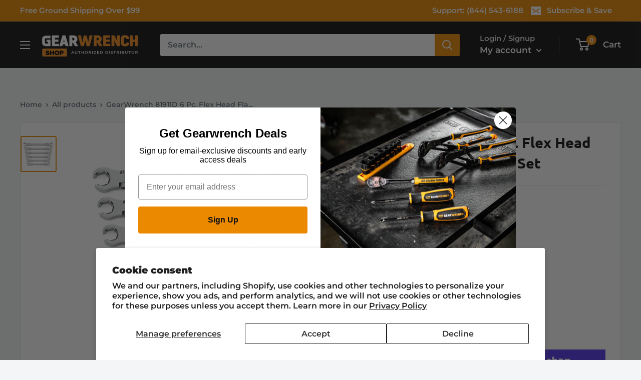

--- FILE ---
content_type: text/css
request_url: https://widgets.turnto.com/v5/widgets/jZylxTQsvw6kjJ9site/css/pdp-page.6456ba5082bbfc17e610.css
body_size: 9251
content:
[class^=tt-c-],[class^=tt-l-],[class^=tt-o-],[class^=tt-u-],[class^=tt-w-]{font-family:Montserrat,sans-serif;box-sizing:border-box;color:rgba(0,0,0,.87)}[class^=tt-c-] a:not(.tt-u-color--text):not(.tt-u-ignore-default),[class^=tt-c-] a:not(.tt-u-color--text):not(.tt-u-ignore-default):hover,[class^=tt-l-] a:not(.tt-u-color--text):not(.tt-u-ignore-default),[class^=tt-l-] a:not(.tt-u-color--text):not(.tt-u-ignore-default):hover,[class^=tt-o-] a:not(.tt-u-color--text):not(.tt-u-ignore-default),[class^=tt-o-] a:not(.tt-u-color--text):not(.tt-u-ignore-default):hover,[class^=tt-u-] a:not(.tt-u-color--text):not(.tt-u-ignore-default),[class^=tt-u-] a:not(.tt-u-color--text):not(.tt-u-ignore-default):hover,[class^=tt-w-] a:not(.tt-u-color--text):not(.tt-u-ignore-default),[class^=tt-w-] a:not(.tt-u-color--text):not(.tt-u-ignore-default):hover{color:#000}[class^=tt-c-] a:not(.tt-u-color--text):not(.tt-u-ignore-default):hover svg,[class^=tt-l-] a:not(.tt-u-color--text):not(.tt-u-ignore-default):hover svg,[class^=tt-o-] a:not(.tt-u-color--text):not(.tt-u-ignore-default):hover svg,[class^=tt-u-] a:not(.tt-u-color--text):not(.tt-u-ignore-default):hover svg,[class^=tt-w-] a:not(.tt-u-color--text):not(.tt-u-ignore-default):hover svg{fill:#000}[class^=tt-c-] p,[class^=tt-l-] p,[class^=tt-o-] p,[class^=tt-u-] p,[class^=tt-w-] p{line-height:1.4;margin-bottom:0;max-width:none}[class^=tt-c-] p:first-child,[class^=tt-l-] p:first-child,[class^=tt-o-] p:first-child,[class^=tt-u-] p:first-child,[class^=tt-w-] p:first-child{margin-top:0}[class^=tt-c-] fieldset,[class^=tt-l-] fieldset,[class^=tt-o-] fieldset,[class^=tt-u-] fieldset,[class^=tt-w-] fieldset{border:none;padding:0;margin-left:0;margin-right:0}[class^=tt-c-] legend,[class^=tt-l-] legend,[class^=tt-o-] legend,[class^=tt-u-] legend,[class^=tt-w-] legend{padding:0}[class^=tt-c-] label,[class^=tt-l-] label,[class^=tt-o-] label,[class^=tt-u-] label,[class^=tt-w-] label{float:none;margin:0;padding:0;text-align:left;width:auto;cursor:pointer}[class^=tt-c-] input::-ms-clear,[class^=tt-l-] input::-ms-clear,[class^=tt-o-] input::-ms-clear,[class^=tt-u-] input::-ms-clear,[class^=tt-w-] input::-ms-clear{display:none}.tt-o-text-block__heading{margin-bottom:.5rem}.tt-o-expander{padding:.5rem 0;display:flex;align-items:center;justify-content:space-between}.tt-o-expander--with-dashed-border{border-top:.0625rem dashed rgba(0,0,0,.12)}.tt-o-expander--with-bottom-border{border-bottom:.0625rem solid rgba(0,0,0,.25)}.tt-o-expander__text{font-weight:700}.tt-c-toolbar{margin-bottom:.5rem;height:auto;justify-content:space-between;background-color:rgba(0,0,0,.06);border-radius:.25rem}.tt-c-toolbar,.tt-c-toolbar__content--left,.tt-c-toolbar__content--right{display:flex;align-items:center}.tt-c-toolbar__content--right{margin-left:auto}.tt-o-text{line-height:1.4}.tt-o-text--xs{font-size:.6875rem}.tt-o-text--sm{font-size:.75rem}.tt-o-text--md{font-size:.875rem}.tt-o-text--lg{font-size:1rem}.tt-o-text--xl{font-size:1.25rem}.tt-o-text--xxl{font-size:1.5rem}.tt-o-color--gray{color:rgba(0,0,0,.58)}.tt-o-button-group .tt-o-button{margin-right:.5rem}.tt-o-button-group .tt-o-button:last-child{margin-right:0}.tt-u-display--inline-block{display:inline-block}.tt-u-display--block{display:block}.tt-u-hide{display:none}.tt-u-hide-visually{width:.1px;height:.1px;opacity:0;overflow:hidden;position:absolute;z-index:-1}@media screen and (min-width:35.5625em){.tt-u-show-until--sm{display:none}}@media screen and (max-width:35.5625em){.tt-u-hide-until--sm{display:none}}@media screen and (min-width:53.0625em){.tt-u-show-until--md{display:none}}@media screen and (max-width:53.0625em){.tt-u-hide-until--md{display:none}}.tt-u-align-center{text-align:center}.tt-u-align-right{text-align:right}.tt-u-spacing--sm>*+*,.tt-u-spacing>*+*{margin-top:.5rem}.tt-u-spacing--xs>*+*{margin-top:.25rem}.tt-u-spacing--md>*+*{margin-top:1rem}.tt-u-spacing--lg>*+*{margin-top:1.5rem}.tt-u-spacing--xl>*+*{margin-top:2rem}.tt-u-spacing--xxl>*+*{margin-top:2.5rem}.tt-u-spacing--xxxl>*+*{margin-top:3rem}.tt-u-no-space{margin:0}.tt-u-spacing--left--xs>*+*{margin-left:.25rem}.tt-u-spacing--left--sm>*+*{margin-left:.5rem}.tt-u-spacing--left--md>*+*{margin-left:1rem}.tt-u-spacing--left--lg>*+*{margin-left:1.5rem}.tt-u-padding--left--md>*+*{padding-left:1rem}.tt-u-padding--left--lg>*+*{padding-left:1.5rem}.tt-u-mb--xs{margin-bottom:.25rem}.tt-u-mb--sm{margin-bottom:.5rem}.tt-u-mb--md{margin-bottom:1rem}.tt-u-mb--lg{margin-bottom:1.5rem}.tt-u-mb--xl{margin-bottom:2rem}.tt-u-color--accent{color:#000}.tt-u-color--text{color:rgba(0,0,0,.7)}.tt-o-arrow--down{width:0;height:0;border-left:.25rem solid transparent;border-right:.25rem solid transparent;border-top:.375rem solid #000}.tt-o-thumb{display:inline-block;margin-right:-.125rem}.tt-o-thumb--xs{width:3.625rem;height:3.625rem}.tt-u-clip-hide{clip:rect(1px,1px,1px,1px);-webkit-clip-path:inset(50%);clip-path:inset(50%);height:1px;width:1px;margin:-1px;overflow:hidden;padding:0;position:absolute}.tt-c-footer-text{padding:.5rem 0;line-height:1}.tt-c-footer-text,.tt-c-footer-text a{color:rgba(0,0,0,.25)}.tt-highlight{color:rgba(0,0,0,.87);background-color:#ff0}.tt-o-spinner{margin:.5rem;height:3rem;width:3rem;animation:tt-o-spinner-rotate .8s linear infinite;border:.25rem solid #000;border-right-color:transparent;border-radius:50%}.tt-o-spinner--submit{display:inline-block;width:1.5625rem;height:1.5625rem;vertical-align:middle;margin:0 1rem}@-webkit-keyframes tt-o-spinner-rotate{0%{transform:rotate(0deg)}to{transform:rotate(1turn)}}@keyframes tt-o-spinner-rotate{0%{transform:rotate(0deg)}to{transform:rotate(1turn)}}.tt-o-skeleton{opacity:.7;-webkit-animation:tt-skeleton-animation 1s linear infinite alternate;animation:tt-skeleton-animation 1s linear infinite alternate}.tt-o-skeleton-text{width:100%;border-radius:.25rem;line-height:0;margin:.125rem 0}@-webkit-keyframes tt-skeleton-animation{0%{background-color:rgba(0,0,0,.06)}to{background-color:rgba(0,0,0,.12)}}@keyframes tt-skeleton-animation{0%{background-color:rgba(0,0,0,.06)}to{background-color:rgba(0,0,0,.12)}}@media (-ms-high-contrast:active),(-ms-high-contrast:none){div:focus,span:focus{outline:1px dotted #000}}.tt-o-layout-container{display:flex;align-items:flex-start;margin-left:-.3125rem;margin-right:-.3125rem}.tt-o-layout-container--align-center{align-items:center}.tt-o-layout-container--justify-end{justify-content:flex-end}[class*=tt-o-layout--]{padding-left:.3125rem;padding-right:.3125rem}.tt-o-layout--1-in-3{width:33.3333%}.tt-o-layout--1-in-4{width:25%}.tt-o-layout--1-in-5{width:20%}.tt-o-layout--2-in-3{width:66.6666%}.tt-o-layout--3-in-4{width:75%}.tt-o-layout--4-in-5{width:80%}.tt-o-button,button.tt-o-button{display:inline-flex;align-items:center;vertical-align:middle;border:0;cursor:pointer;text-align:center;text-decoration:none;white-space:nowrap;height:auto;min-width:auto;max-width:none}.tt-o-button.tt-o-button--disabled:hover,button.tt-o-button.tt-o-button--disabled:hover{cursor:default}.tt-o-button--full,button.tt-o-button--full{width:100%;justify-content:center}@-moz-document url-prefix(){.tt-o-button:focus,button.tt-o-button:focus{outline:1px dotted #212121}.tt-o-button:focus::-moz-focus-inner,button.tt-o-button:focus::-moz-focus-inner{border:none}}.tt-o-button--primary,button.tt-o-button--primary{padding:.75rem 1.5rem;border-radius:.25rem;font-size:.75rem;font-family:Montserrat,sans-serif;font-weight:500;text-transform:uppercase;letter-spacing:.0625rem;line-height:1;transition:all .3s ease;background-color:#000;color:#fff}.tt-o-button--primary span,button.tt-o-button--primary span{color:#fff}.tt-o-button--primary:hover,button.tt-o-button--primary:hover{color:#fff;background-color:#000}.tt-o-button--primary .tt-o-icon,.tt-o-button--primary:hover .tt-o-icon,button.tt-o-button--primary .tt-o-icon,button.tt-o-button--primary:hover .tt-o-icon{fill:#fff}.tt-o-button--primary.tt-o-button--disabled,button.tt-o-button--primary.tt-o-button--disabled{background-color:rgba(0,0,0,.25);color:#fff;box-shadow:none}.tt-o-button--primary.tt-o-button--disabled:hover,button.tt-o-button--primary.tt-o-button--disabled:hover{background-color:rgba(0,0,0,.25)}.tt-o-button--primary.tt-o-button--disabled:hover .tt-o-icon,button.tt-o-button--primary.tt-o-button--disabled:hover .tt-o-icon{fill:rgba(0,0,0,.25)}.tt-o-button--primary.tt-o-button--disabled .tt-o-icon,button.tt-o-button--primary.tt-o-button--disabled .tt-o-icon{fill:#fff}.tt-o-button--secondary,button.tt-o-button--secondary{padding:.75rem 1.5rem;border-radius:.25rem;font-size:.75rem;font-family:Montserrat,sans-serif;font-weight:500;text-transform:uppercase;letter-spacing:.0625rem;line-height:1;transition:all .3s ease}.tt-o-button--secondary,.tt-o-button--secondary:hover,button.tt-o-button--secondary,button.tt-o-button--secondary:hover{background-color:#fff;color:#000;box-shadow:inset 0 0 0 .0625rem #000}.tt-o-button--secondary .tt-o-icon,.tt-o-button--secondary:hover .tt-o-icon,button.tt-o-button--secondary .tt-o-icon,button.tt-o-button--secondary:hover .tt-o-icon{fill:#000}.tt-o-button--secondary.tt-o-button--disabled,button.tt-o-button--secondary.tt-o-button--disabled{background-color:rgba(0,0,0,.25);box-shadow:none;color:#fff}.tt-o-button--secondary.tt-o-button--disabled .tt-o-icon,button.tt-o-button--secondary.tt-o-button--disabled .tt-o-icon{fill:#fff}.tt-o-button--secondary.tt-o-button--disabled:hover,button.tt-o-button--secondary.tt-o-button--disabled:hover{background-color:rgba(0,0,0,.25)}.tt-o-button--tertiary,button.tt-o-button--tertiary{padding:.75rem 1.5rem;border-radius:.25rem;font-size:.75rem;font-family:Montserrat,sans-serif;font-weight:500;text-transform:uppercase;letter-spacing:.0625rem;line-height:1;transition:all .3s ease;text-transform:none;letter-spacing:0;font-weight:400;font-size:.875rem}.tt-o-button--tertiary,.tt-o-button--tertiary:hover,button.tt-o-button--tertiary,button.tt-o-button--tertiary:hover{background-color:#fff;color:#000;box-shadow:inset 0 0 0 .0625rem #000}.tt-o-button--tertiary .tt-o-icon,.tt-o-button--tertiary:hover .tt-o-icon,button.tt-o-button--tertiary .tt-o-icon,button.tt-o-button--tertiary:hover .tt-o-icon{fill:#000}.tt-o-button--tertiary.tt-o-button--disabled,button.tt-o-button--tertiary.tt-o-button--disabled{background-color:rgba(0,0,0,.25);box-shadow:none;color:#fff}.tt-o-button--tertiary.tt-o-button--disabled .tt-o-icon,button.tt-o-button--tertiary.tt-o-button--disabled .tt-o-icon{fill:#fff}.tt-o-button--tertiary.tt-o-button--disabled:hover,button.tt-o-button--tertiary.tt-o-button--disabled:hover{background-color:rgba(0,0,0,.25)}.tt-o-button--toggle,button.tt-o-button--toggle{padding:.5rem;border-radius:.25rem;font-size:.75rem;font-family:Montserrat,sans-serif;font-weight:500;text-transform:none;letter-spacing:.0625rem;line-height:1;transition:all .3s ease}.tt-o-button--toggle,.tt-o-button--toggle:hover,button.tt-o-button--toggle,button.tt-o-button--toggle:hover{background-color:#fff;color:#000;box-shadow:inset 0 0 0 .0625rem #000}.tt-o-button--toggle .tt-o-icon,.tt-o-button--toggle:hover .tt-o-icon,button.tt-o-button--toggle .tt-o-icon,button.tt-o-button--toggle:hover .tt-o-icon{fill:#000}.tt-o-button--toggle.tt-o-button--disabled,button.tt-o-button--toggle.tt-o-button--disabled{background-color:rgba(0,0,0,.25);box-shadow:none;color:#fff}.tt-o-button--toggle.tt-o-button--disabled .tt-o-icon,button.tt-o-button--toggle.tt-o-button--disabled .tt-o-icon{fill:#fff}.tt-o-button--toggle.tt-o-button--disabled:hover,button.tt-o-button--toggle.tt-o-button--disabled:hover{background-color:rgba(0,0,0,.25)}.tt-o-button--toggle--is-active,button.tt-o-button--toggle--is-active{color:#fff;background-color:#000;border-color:#000}.tt-o-button--toggle--is-active .tt-o-icon,button.tt-o-button--toggle--is-active .tt-o-icon{fill:#fff;display:inline-block}.tt-o-button--toggle--is-active:hover,button.tt-o-button--toggle--is-active:hover{color:#fff;background-color:#000;border-color:#000}.tt-o-button--toggle--is-active:hover .tt-o-icon,button.tt-o-button--toggle--is-active:hover .tt-o-icon{fill:#fff}.tt-o-button--compact-text,button.tt-o-button--compact-text{border:none;padding:0;border-radius:0;font-family:Montserrat,sans-serif;font-size:.75rem;font-weight:700;background-color:transparent;color:#000;text-transform:uppercase;letter-spacing:.0625rem;line-height:1}.tt-o-button--compact-text:hover,button.tt-o-button--compact-text:hover{background-color:transparent;color:#000}.tt-o-button--compact-text.tt-o-button--disabled,.tt-o-button--compact-text.tt-o-button--disabled>*,button.tt-o-button--compact-text.tt-o-button--disabled,button.tt-o-button--compact-text.tt-o-button--disabled>*{color:rgba(0,0,0,.25);background-color:transparent}.tt-o-button--compact-text.tt-o-button--disabled:hover,button.tt-o-button--compact-text.tt-o-button--disabled:hover{color:rgba(0,0,0,.25);background-color:transparent}.tt-o-button--icon,button.tt-o-button--icon{border:none;padding:.1875rem;background-color:transparent;fill:#000}.tt-o-button--icon:hover,button.tt-o-button--icon:hover{background-color:transparent;fill:#000}.tt-o-button--icon.tt-o-button--disabled,button.tt-o-button--icon.tt-o-button--disabled{background-color:transparent}.tt-o-button--icon.tt-o-button--disabled .tt-o-icon,button.tt-o-button--icon.tt-o-button--disabled .tt-o-icon{fill:rgba(0,0,0,.25)}.tt-o-button--icon.tt-o-button--disabled:hover,button.tt-o-button--icon.tt-o-button--disabled:hover{background-color:transparent}.tt-o-button--icon.tt-o-button--disabled:hover .tt-o-icon,button.tt-o-button--icon.tt-o-button--disabled:hover .tt-o-icon{fill:rgba(0,0,0,.25)}.tt-o-button--link,button.tt-o-button--link{background-color:transparent;border:none;padding:0;color:#000;font-family:Montserrat,sans-serif;font-weight:400;font-size:.75rem;line-height:1.3;text-transform:none;letter-spacing:normal;text-decoration:underline}.tt-o-button--link>*,button.tt-o-button--link>*{text-decoration:underline}.tt-o-button--link.tt-o-button--disabled,.tt-o-button--link.tt-o-button--disabled>*,button.tt-o-button--link.tt-o-button--disabled,button.tt-o-button--link.tt-o-button--disabled>*{text-decoration:none}.tt-o-button--toolbar,button.tt-o-button--toolbar{border:none;padding:.25rem 0;border-radius:0;font-family:Montserrat,sans-serif;font-size:.75rem;font-weight:400;text-transform:none;letter-spacing:0;line-height:1;background-color:transparent;color:#000;fill:#000}.tt-o-button--toolbar span,button.tt-o-button--toolbar span{color:#000}.tt-o-button--toolbar:hover,button.tt-o-button--toolbar:hover{background-color:transparent;color:#000;fill:#000}.tt-o-button--toolbar:hover span,button.tt-o-button--toolbar:hover span{color:#000}.tt-o-button--toolbar.tt-o-button--disabled,.tt-o-button--toolbar.tt-o-button--disabled span,button.tt-o-button--toolbar.tt-o-button--disabled,button.tt-o-button--toolbar.tt-o-button--disabled span{color:rgba(0,0,0,.25);background-color:transparent}.tt-o-button--toolbar.tt-o-button--disabled .tt-o-icon,button.tt-o-button--toolbar.tt-o-button--disabled .tt-o-icon{fill:rgba(0,0,0,.25)}.tt-o-button--toolbar.tt-o-button--disabled:hover,button.tt-o-button--toolbar.tt-o-button--disabled:hover{color:rgba(0,0,0,.25);background-color:transparent}.tt-o-button--toolbar.tt-o-button--disabled:hover .tt-o-icon,button.tt-o-button--toolbar.tt-o-button--disabled:hover .tt-o-icon{fill:rgba(0,0,0,.25)}.tt-o-button--chip,button.tt-o-button--chip{padding:.375rem .5rem;border-radius:6.25rem;font-size:.6875rem;font-family:Montserrat,sans-serif;font-weight:500;text-transform:uppercase;letter-spacing:.0625rem;line-height:1;transition:all .3s ease;background-color:#000;color:#fff}.tt-o-button--chip span,button.tt-o-button--chip span{color:#fff}.tt-o-button--chip .tt-o-icon,button.tt-o-button--chip .tt-o-icon{fill:#fff}.tt-o-button--chip:hover,button.tt-o-button--chip:hover{color:#fff;background-color:#000}.tt-o-button--chip:hover .tt-o-icon,button.tt-o-button--chip:hover .tt-o-icon{fill:#fff}.tt-o-button--chip.tt-o-button--disabled,button.tt-o-button--chip.tt-o-button--disabled{background-color:rgba(0,0,0,.25);color:#fff;box-shadow:none}.tt-o-button--chip.tt-o-button--disabled .tt-o-icon,button.tt-o-button--chip.tt-o-button--disabled .tt-o-icon{fill:#fff}.tt-o-button--chip.tt-o-button--disabled:hover,button.tt-o-button--chip.tt-o-button--disabled:hover{background-color:rgba(0,0,0,.25)}.tt-o-button--chip.tt-o-button--disabled:hover .tt-o-icon,button.tt-o-button--chip.tt-o-button--disabled:hover .tt-o-icon{fill:#fff}.tt-o-button--icon-left .tt-o-icon,button.tt-o-button--icon-left .tt-o-icon{margin-left:-.625rem;margin-right:1rem}.tt-o-button--icon-right .tt-o-icon,button.tt-o-button--icon-right .tt-o-icon{margin-right:-.625rem;margin-left:1rem}.tt-o-button--flat-icon-left .tt-o-icon,button.tt-o-button--flat-icon-left .tt-o-icon{margin-right:.25rem}.tt-o-button--flat-icon-right .tt-o-icon,button.tt-o-button--flat-icon-right .tt-o-icon{margin-left:.25rem}.tt-o-button--chip-icon-left .tt-o-icon,button.tt-o-button--chip-icon-left .tt-o-icon{margin-right:.5rem}.tt-o-button--chip-icon-right .tt-o-icon,button.tt-o-button--chip-icon-right .tt-o-icon{margin-left:.5rem}.tt-o-button--action-icon-chip,button.tt-o-button--action-icon-chip{border-radius:50%;cursor:pointer;z-index:1;min-width:auto;max-width:none;line-height:normal;padding:.1875rem;border:.0625rem solid #000;background-color:#000}.tt-o-button--action-icon-chip .tt-o-icon,button.tt-o-button--action-icon-chip .tt-o-icon{fill:#fff}.tt-o-button--action-icon-chip:hover,button.tt-o-button--action-icon-chip:hover{border-color:#000;background-color:#000}.tt-o-button--action-icon-chip:hover .tt-o-icon,button.tt-o-button--action-icon-chip:hover .tt-o-icon{fill:#fff}.tt-o-button--toggle-icon-chip,button.tt-o-button--toggle-icon-chip{border-radius:50%;cursor:pointer;z-index:1;min-width:auto;max-width:none;line-height:normal;padding:.1875rem;background-color:#fff;border:.0625rem solid #000}.tt-o-button--toggle-icon-chip .tt-o-icon,button.tt-o-button--toggle-icon-chip .tt-o-icon{display:none}.tt-o-button--toggle-icon-chip:hover,button.tt-o-button--toggle-icon-chip:hover{background-color:#fff;border-color:#000}.tt-o-button--toggle-icon-chip--is-active,button.tt-o-button--toggle-icon-chip--is-active{background-color:#000;border-color:#000}.tt-o-button--toggle-icon-chip--is-active .tt-o-icon,button.tt-o-button--toggle-icon-chip--is-active .tt-o-icon{fill:#fff;display:inline-block}.tt-o-button--toggle-icon-chip--is-active:hover,button.tt-o-button--toggle-icon-chip--is-active:hover{background-color:#000;border-color:#000}.tt-o-button--toggle-icon-chip--is-active:hover .tt-o-icon,button.tt-o-button--toggle-icon-chip--is-active:hover .tt-o-icon{fill:#fff}.tt-o-icon-link{text-decoration:none;fill:#000;cursor:pointer;display:inline-flex;align-items:center}.tt-o-icon-link:hover{fill:#000}.tt-o-icon-link .tt-o-icon{margin-right:.5rem}.tt-o-icon--xxl{width:2.8125rem;height:2.8125rem}.tt-o-icon--xl{width:2.1875rem;height:2.1875rem}.tt-o-icon--lg{width:1.5rem;height:1.5rem}.tt-o-icon--md{width:1.25rem;height:1.25rem}.tt-o-icon--sm{width:1rem;height:1rem}.tt-o-icon--xs{width:.875rem;height:.875rem}.tt-o-icon--xxs{width:.625rem;height:.625rem}svg.tt-o-icon use{pointer-events:none}.tt-c-instant-answers__submit-wrap{text-align:right}.tt-c-instant-answers__results-prompt{margin-right:.5rem}.tt-c-instant-answers__action-buttons{margin-top:1.5rem}.tt-c-user-toolbar__name{font-family:Montserrat,sans-serif;font-size:.875rem;letter-spacing:normal;line-height:1.28;text-transform:none}.tt-c-user-toolbar{padding:.5rem 1rem;height:2.5rem;display:flex;justify-content:flex-end;align-items:center}.tt-o-menu__icon{fill:#000}.tt-o-menu{display:inline-block;position:relative}.tt-o-menu .tt-o-button--flat{text-decoration:none}.tt-o-menu .tt-o-button--flat[aria-expanded=true] .tt-o-icon--arrow-fill{transform:rotate(180deg)}.tt-o-menu .tt-o-menu__item{color:#000;background-color:transparent;border:none;width:100%;padding:.75rem .5rem;text-decoration:none;white-space:nowrap}.tt-o-menu .tt-o-menu__item:hover{color:#000;cursor:pointer}.tt-o-menu .tt-o-menu__item:hover[aria-disabled=true]{cursor:default}.tt-o-menu .tt-o-menu__item--action,.tt-o-menu .tt-o-menu__item--dropdown{color:#000}.tt-o-menu .tt-o-menu__item-title{font-size:.875rem}.tt-o-menu__icon{display:inline-block;margin-right:1rem;vertical-align:middle}.tt-o-menu__list{display:block;outline:none;position:absolute;top:100%;z-index:3;box-shadow:0 .25rem .9375rem rgba(0,0,0,.15);padding:.5rem;background:#fff;border-radius:.25rem;min-width:8.75rem}.tt-o-menu__list--align-center{left:50%;transform:translateX(-50%)}.tt-o-menu__list--align-left{left:0}.tt-o-menu__list--align-right{right:0}.tt-c-ask__learn-more{font-size:.75rem}.tt-c-ask .tt-c-ask__label-text,.tt-c-ask__learn-more{font-family:Montserrat,sans-serif;letter-spacing:normal;line-height:1.3;text-transform:none}.tt-c-ask .tt-c-ask__label-text{font-size:1rem}.tt-c-ask .tt-c-ask__label{display:block;margin:0 0 .5rem}.tt-c-ask .tt-c-ask__label-text{color:rgba(0,0,0,.87);font-weight:400}.tt-c-ask__learn-more{color:rgba(0,0,0,.58);font-weight:400}.tt-o-search-field{position:relative;line-height:0}.tt-o-search-field__input,.tt-o-search-field input[type=text].tt-o-search-field__input{width:100%;min-height:2.375rem;padding:.25rem 2rem .25rem .25rem;font-size:1rem;font-family:Montserrat,sans-serif;line-height:1.5;max-height:2.625rem;border:.0625rem solid #ccc;border-radius:.25rem;background-color:#fff}.tt-o-search-field__input::-moz-placeholder,.tt-o-search-field input[type=text].tt-o-search-field__input::-moz-placeholder{color:rgba(0,0,0,.58)}.tt-o-search-field__input:-ms-input-placeholder,.tt-o-search-field input[type=text].tt-o-search-field__input:-ms-input-placeholder{color:rgba(0,0,0,.58)}.tt-o-search-field__input::placeholder,.tt-o-search-field input[type=text].tt-o-search-field__input::placeholder{color:rgba(0,0,0,.58)}.tt-o-search-field__input:disabled,.tt-o-search-field input[type=text].tt-o-search-field__input:disabled{border-color:rgba(0,0,0,.25)}.tt-o-search-field__input:disabled::-moz-placeholder,.tt-o-search-field input[type=text].tt-o-search-field__input:disabled::-moz-placeholder{color:rgba(0,0,0,.25)}.tt-o-search-field__input:disabled:-ms-input-placeholder,.tt-o-search-field input[type=text].tt-o-search-field__input:disabled:-ms-input-placeholder{color:rgba(0,0,0,.25)}.tt-o-search-field__input:disabled::placeholder,.tt-o-search-field input[type=text].tt-o-search-field__input:disabled::placeholder{color:rgba(0,0,0,.25)}.tt-o-search-field--disabled svg.tt-o-icon--search{fill:rgba(0,0,0,.25)}.tt-o-search-field--with-search-icon__input,.tt-o-search-field--with-search-icon input[type=text].tt-o-search-field__input{padding-left:1.75rem}.tt-o-search-field div.tt-o-search-field__input{height:auto;max-height:none}.tt-o-search-field .tt-o-icon--search,.tt-o-search-field__clear{position:absolute;right:.375rem;top:50%;transform:translateY(-50%)}.tt-o-search-field__clear{fill:#000;right:.375rem}.tt-o-search-field .tt-o-icon--search{fill:rgba(0,0,0,.87);left:.375rem}.tt-o-hint__text{font-family:Montserrat,sans-serif;font-size:.75rem;letter-spacing:normal;line-height:1.3;text-transform:none}.tt-o-hint{margin-top:.5rem}.tt-o-hint--above{margin:0 0 .5rem}.tt-o-hint__icon{fill:rgba(0,0,0,.58);vertical-align:middle}.tt-o-hint__text{font-weight:400;color:rgba(0,0,0,.58)}.tt-o-hint__dot{font-size:.875rem;color:rgba(0,0,0,.25)}.tt-o-hint--error .tt-o-hint__text{color:#e81110}.tt-o-hint--error .tt-o-hint__icon{fill:#e81110}.tt-o-hint--alert .tt-o-hint__text{color:#007186}.tt-o-hint--alert .tt-o-hint__icon{fill:#007186}.tt-c-ask-tips__list-item,.tt-c-ask-tips p{font-family:Montserrat,sans-serif;font-size:.75rem;letter-spacing:normal;line-height:1.3;text-transform:none}.tt-c-ask-tips{background-color:#fff;padding:1.25rem;margin-top:1rem;-moz-column-gap:1.875rem;column-gap:1.875rem;-moz-column-width:21.25rem;column-width:21.25rem}.tt-c-ask-tips__col{margin-bottom:1rem;page-break-inside:avoid;-moz-column-break-inside:avoid;break-inside:avoid}.tt-c-ask-tips__heading{font-size:.875rem;line-height:1.4;color:rgba(0,0,0,.58);margin-bottom:.75rem}.tt-c-ask-tips__list{padding-left:1rem;margin:0 0 1rem}.tt-c-ask-tips__list-item{margin-bottom:.3125rem}.tt-c-ask-tips__list-item,.tt-c-ask-tips p{font-weight:400;color:rgba(0,0,0,.87);line-height:1.4}.tt-c-ask-tips p{margin:0 0 1rem}.tt-c-ask-results__text{font-family:Helvetica Neue,Helvetica,Arial,Lucida Grande,sans-serif;font-size:1rem;letter-spacing:normal;line-height:1.3;text-transform:none}.tt-c-ask-results--on{margin-bottom:1rem}.tt-c-ask-results--on .tt-c-ask-results__meta{border-bottom:.0625rem solid rgba(0,0,0,.25);padding:1rem 0 1.25rem}.tt-c-ask-results__text{font-weight:400;color:rgba(0,0,0,.87)}.tt-c-ask-results__meta{display:flex;align-items:center;justify-content:space-between}.tt-c-ask-results__spinner{width:1.5625rem;height:1.5625rem}.tt-c-ask-results__content--slide-left-enter-active,.tt-c-ask-results__content--slide-left-leave-active,.tt-c-ask-results__content--slide-right-enter-active,.tt-c-ask-results__content--slide-right-leave-active{transition:all .3s cubic-bezier(.86,0,.07,1)}.tt-c-ask-results__content--slide-left-enter-from,.tt-c-ask-results__content--slide-right-leave-to{transform:translateX(-20%);opacity:0}.tt-c-ask-results__content--slide-left-leave-to,.tt-c-ask-results__content--slide-right-enter-from{transform:translateX(20%);opacity:0}.tt-c-multi-items__text{font-family:Montserrat,sans-serif;font-size:.75rem;letter-spacing:normal;line-height:1.3;text-transform:none}.tt-c-multi-items{margin-top:.5rem}.tt-c-multi-items__container{display:flex;flex-wrap:wrap;margin:0 -.1875rem}.tt-c-multi-items__text{display:inline-block;font-weight:400;color:rgba(0,0,0,.87);margin-right:.5rem}.tt-c-multi-items p.tt-c-multi-items__text{margin-bottom:.5rem}.tt-c-multi-items__item{position:relative;width:6.25rem;max-width:6.25rem;min-height:6.25rem;margin:0 .1875rem .375rem}.tt-c-multi-items__item img{display:block}.tt-c-multi-items__remove{position:absolute;left:.25rem;top:.25rem;width:1.5rem;height:1.5rem}@media screen and (min-width:53.0625em){.tt-c-multi-items__remove{width:2rem;height:2rem}.tt-c-multi-items__remove .tt-o-icon{width:1rem;height:1rem}}.tt-o-modal__poweredby-footer{font-size:.75rem}.tt-o-modal .tt-o-popover__text,.tt-o-modal__poweredby-footer{font-family:Montserrat,sans-serif;letter-spacing:normal;line-height:1.3;text-transform:none}.tt-o-modal .tt-o-popover__text{font-size:1rem}.tt-o-modal{position:fixed;top:0;left:0;width:100vw;height:100%;z-index:9998;transition:all .3s ease;background-color:rgba(0,0,0,.7);overflow:auto}.tt-o-modal .tt-o-popover{position:relative;left:0;transform:none;margin:1rem auto}.tt-o-modal .tt-o-popover--enter-active,.tt-o-modal .tt-o-popover--leave-active{transition:all .5s}.tt-o-modal .tt-o-popover--enter-to,.tt-o-modal .tt-o-popover--leave{margin-top:1rem;margin-bottom:1rem}.tt-o-modal .tt-o-popover--enter,.tt-o-modal .tt-o-popover--leave-to{margin-top:-4.75rem;margin-bottom:0}.tt-o-modal .tt-o-popover__text{font-weight:400;color:#fff}.tt-o-modal--centered{display:flex;flex-direction:column;align-items:center;justify-content:center}.tt-o-modal--centered .tt-o-modal__container{width:auto}.tt-o-modal__container{position:relative;max-width:44.6875rem;width:94%;margin:1.5rem auto;padding:1.5rem 1rem;background-color:#fff;box-shadow:0 .5625rem 2.875rem .5rem rgba(0,0,0,.14),0 .6875rem .9375rem -.4375rem rgba(0,0,0,.12),0 1.5rem 2.375rem .1875rem rgba(0,0,0,.2);border-radius:.25rem}.tt-o-modal__close{position:absolute;top:.25rem;right:.25rem}.tt-o-modal__close:hover .tt-o-icon--close{fill:#000}.tt-o-modal__close .tt-o-icon--close{fill:rgba(0,0,0,.58)}.tt-o-modal__loading{min-height:25rem;display:flex;align-items:center;justify-content:center}.tt-o-modal__poweredby-footer{border:none;margin:-1rem 0 .5rem;color:rgba(0,0,0,.58);font-weight:400;line-height:1;text-align:center}.tt-o-modal__poweredby-footer a{color:rgba(0,0,0,.25)}.tt-o-modal .tt-o-pagination{padding-bottom:0;margin-bottom:-.5rem}.tt-o-popover{position:fixed;z-index:9999;left:50%;transform:translateX(-50%);display:flex;flex-wrap:nowrap;justify-content:space-between;box-shadow:0 .25rem .9375rem rgba(0,0,0,.15);border-radius:.25rem;width:90%;padding:1rem}.tt-o-popover--enter-active,.tt-o-popover--leave-active{transition:opacity .5s}.tt-o-popover--enter,.tt-o-popover--leave-to{opacity:0}.tt-o-popover__close-btn{padding-top:0;vertical-align:top}.tt-o-popover__body{padding:0 1rem}.tt-o-popover--success{background-color:#008477}.tt-o-popover--success p.tt-o-popover__text{color:#fff}.tt-o-popover--success .tt-o-icon{fill:#fff}.tt-o-popover--error{background-color:#e81110}.tt-o-popover--error p.tt-o-popover__text{color:#fff}.tt-o-popover--error .tt-o-icon{fill:#fff}@media screen and (min-width:53.0625em){.tt-o-popover{max-width:31.25rem}}.tt-c-questions__total{font-family:Montserrat,sans-serif;font-size:.875rem;letter-spacing:normal;line-height:1.28;text-transform:none}.tt-c-questions__toolbar{margin-top:1rem;padding:.75rem .875rem}.tt-c-questions__total{font-weight:400;color:rgba(0,0,0,.87);margin-right:1.75rem}.tt-c-questions__sort-text{margin-right:.25rem}.tt-c-question__icon-col{min-width:2.5rem}@media screen and (min-width:53.0625em){.tt-c-question__icon-col{min-width:3.5rem}}.tt-c-question__comments{border-top:.0625rem solid rgba(0,0,0,.25);padding-top:1rem}.tt-c-question__comments .tt-c-question__answers{border-radius:0;margin-bottom:0}.tt-c-question__icon-col{text-align:center}.tt-c-question__icon-col .tt-c-question__icon{fill:rgba(0,0,0,.58)}.tt-c-question__comment{border-top:.0625rem solid rgba(0,0,0,.12)}@media screen and (min-width:53.0625em){.tt-c-question__comment-list{-moz-column-width:18.75rem;column-width:18.75rem;-moz-column-gap:1.5rem;column-gap:1.5rem;padding-bottom:1rem}.tt-c-question__comment{border-top:none;padding-bottom:.25rem}.tt-c-question__comment.tt-c-comment{display:inline-flex;min-width:18.75rem}}.tt-o-byline__item{font-family:Montserrat,sans-serif;font-size:.75rem;letter-spacing:normal;line-height:1.3;text-transform:none}.tt-o-byline{word-wrap:break-word}.tt-o-byline__item{color:rgba(0,0,0,.58);font-weight:400;vertical-align:middle;white-space:nowrap}.tt-o-byline__author{color:rgba(0,0,0,.87);white-space:normal}.tt-o-byline__on-date{margin-left:.25rem}.tt-o-byline button.tt-o-byline__action.tt-o-byline__options-item{display:none}@media screen and (max-width:35.5625em){.tt-o-byline__dot{margin:0 .125rem}}.tt-o-byline__menu-trigger{vertical-align:middle}@media screen and (min-width:35.5625em){.tt-o-byline button.tt-o-byline__action.tt-o-byline__options-item{display:inline-block}.tt-o-byline .tt-o-menu{display:none}.tt-o-byline__dot{display:inline-block;font-size:.875rem;position:relative;top:-.1875rem;width:.1875rem;height:.1875rem;background-color:rgba(0,0,0,.25);border-radius:50%}}.tt-c-comment__item{font-family:Montserrat,sans-serif;font-size:.75rem;letter-spacing:normal;line-height:1.3;text-transform:none}.tt-c-comment__text{font-size:.875rem}@media screen and (min-width:53.0625em){.tt-c-comment__text{font-size:1rem}}.tt-c-comment__quote-col{min-width:2.5rem}@media screen and (min-width:53.0625em){.tt-c-comment__quote-col{min-width:3rem}}.tt-c-comment{line-height:1.4;padding:1rem 1rem 1rem 0;display:flex;page-break-inside:avoid;-moz-column-break-inside:avoid;break-inside:avoid}.tt-c-comment__byline .tt-o-byline__on-date{white-space:nowrap}.tt-c-comment__quote-col{text-align:center;line-height:1;margin-top:.0625rem}.tt-c-comment__quote-col__count{color:#000}.tt-c-comment__quote{width:1.125rem;height:1.125rem;fill:rgba(0,0,0,.25)}.tt-c-comment__text{color:rgba(0,0,0,.7)}.tt-c-comment__item{display:block;color:rgba(0,0,0,.58);font-weight:400}.tt-c-question__byline{font-size:.75rem}.tt-c-best-answer__text,.tt-c-question__byline,.tt-c-question__upvote-count{font-family:Montserrat,sans-serif;letter-spacing:normal;line-height:1.3;text-transform:none}.tt-c-best-answer__text,.tt-c-question__upvote-count{font-size:1rem}.tt-c-question__title{font-family:Montserrat,sans-serif;font-size:1.25rem;letter-spacing:normal;line-height:1.1;text-transform:none}.tt-c-question__votes{min-width:2.5rem}@media screen and (min-width:53.0625em){.tt-c-question__votes{min-width:3.5rem}}.tt-c-question-container{border-top:.0625rem solid rgba(0,0,0,.25);padding-top:1rem}.tt-c-question{position:relative;display:flex;padding:0 .5rem 1rem 0}.tt-c-question__body{position:relative;width:100%}.tt-c-question__multi-items{display:flex;flex-direction:column;margin:1rem 0}.tt-c-question__multi-items>*{margin:0 0 .5rem}.tt-c-question__multi-items .tt-c-product-about__image img{width:3.125rem;height:3.125rem}.tt-c-question__votes{text-align:center}.tt-c-question__upvote{padding-top:0;flex-direction:column}.tt-c-question__upvote .tt-o-icon{margin-right:0}.tt-c-question__upvote.tt-o-button--selected .tt-o-icon--vote-on{fill:#000}.tt-c-question__title,.tt-c-question__upvote-count{font-weight:700;color:rgba(0,0,0,.87)}.tt-c-question__title{margin:0 0 .25rem}.tt-c-question__related img{width:3.125rem;height:3.125rem}.tt-c-question__byline{font-weight:400;color:rgba(0,0,0,.58)}.tt-c-question__byline-name{margin-right:.5rem;vertical-align:middle}.tt-c-question__actions{display:flex;padding:.625rem;border-top:.0625rem solid rgba(0,0,0,.12)}.tt-c-question__actions button{white-space:nowrap;margin-right:1rem}.tt-c-question__answers{border-radius:.25rem;margin-bottom:.25rem;margin-left:2.5rem}.tt-c-best-answer__text{color:rgba(0,0,0,.87);font-weight:400;margin-bottom:0}.tt-c-best-answer__label{color:#000;font-weight:700}@media screen and (min-width:53.0625em){.tt-c-question-container--is-solo .tt-c-question{margin-right:10rem;min-height:7.8125rem}.tt-c-question__multi-items{display:grid;grid-template-columns:repeat(auto-fill,minmax(17.1875rem,1fr));flex-direction:row;flex-wrap:wrap}.tt-c-question__multi-items>*{margin:0 .5rem .5rem 0}.tt-c-question__multi-items .tt-c-product-about__image img,.tt-c-question__related img{width:4.6875rem;height:4.6875rem}.tt-c-question__votes{padding-top:.1875rem}.tt-c-question__answers{margin-left:3.5rem}.tt-c-best-answer__text{margin-bottom:.25rem}}.tt-c-product-about__about,.tt-c-product-about__link{font-family:Montserrat,sans-serif;font-size:.75rem;letter-spacing:normal;line-height:1.3;text-transform:none}.tt-c-product-about{display:flex}.tt-c-product-about__info{display:flex;flex-direction:column;justify-content:center;width:100%}.tt-c-product-about__image{max-width:4.6875rem;margin-right:.5rem}.tt-c-product-about__image img{display:block}.tt-c-product-about__link{display:block;font-weight:700;color:rgba(0,0,0,.87)}.tt-c-product-about__about{font-weight:400;color:rgba(0,0,0,.58)}@media (-ms-high-contrast:active),(-ms-high-contrast:none){.tt-c-product-about__image{width:4.6875rem}}.tt-o-badge{display:inline-flex;align-items:center;padding:.125rem .875rem;background-color:#000;border-radius:.5rem;font-family:Montserrat,sans-serif;font-size:.6875rem;font-weight:400;text-transform:uppercase;letter-spacing:.0625rem;line-height:normal;color:#fff;vertical-align:middle}.tt-o-badge__icon{fill:#fff;padding:.125rem;border:none;margin-left:.5rem;background-color:transparent;width:.875rem;height:.875rem;cursor:pointer}.tt-o-badge__icon svg{height:100%;width:100%}.tt-c-answer__help-text{font-size:.75rem}.tt-c-answer--best .tt-c-answer__text,.tt-c-answer__help-text{font-family:Montserrat,sans-serif;letter-spacing:normal;line-height:1.3;text-transform:none}.tt-c-answer--best .tt-c-answer__text{font-size:1rem}.tt-c-answer__text{font-size:.875rem}@media screen and (min-width:53.0625em){.tt-c-answer__text{font-size:1rem}}.tt-c-answer__votes{min-width:2.5rem}@media screen and (min-width:53.0625em){.tt-c-answer__votes{min-width:3rem}}.tt-c-answer{line-height:1.4;border-top:.0625rem solid rgba(0,0,0,.12);padding:1rem 0 0;display:flex}.tt-c-answer .tt-c-question__actions{background-color:rgba(0,0,0,.06)}.tt-c-answer .tt-c-answer__body{width:100%}.tt-c-answer .tt-c-answer__body>.tt-c-answer__byline{margin-top:.25rem;margin-bottom:1rem}.tt-c-answer__multi-items{display:flex;flex-direction:column;margin:1rem 0}.tt-c-answer__multi-items>*{margin:0 0 .5rem}.tt-c-answer__multi-items .tt-c-product-about__image img{width:3.125rem;height:3.125rem}.tt-c-answer__votes{text-align:center}.tt-c-answer__upvote.tt-o-button--flat{padding-top:.3125rem}.tt-c-answer__upvote.tt-o-button--disabled{color:#000}.tt-c-answer__upvote.tt-o-button--disabled .tt-o-icon--helpful-on{fill:#000}.tt-c-answer__text{color:rgba(0,0,0,.7);margin:0 0 .25rem;word-wrap:break-word;word-break:break-word}.tt-c-answer--best{border-top:none}.tt-c-answer--best .tt-c-answer__text{color:rgba(0,0,0,.87);font-weight:400;margin-bottom:0}.tt-c-answer--best .tt-c-answer__best-answer-label{color:#000;font-weight:700}.tt-c-answer__reply-list{margin-top:1rem}.tt-c-answer__actions{padding:.625rem 1.5rem;border-top:.0625rem solid rgba(0,0,0,.12)}.tt-c-answer__actions button{white-space:nowrap;margin-right:.5rem}.tt-c-answer__help{border-top:.0625rem solid rgba(0,0,0,.12);padding:1rem 1rem 1rem 0;display:flex;align-items:center;fill:#000}.tt-c-answer__help-text{margin:0;font-weight:400;color:#000}@media screen and (min-width:53.0625em){.tt-c-answer__text{margin-bottom:.75rem}.tt-c-answer__multi-items{display:grid;grid-template-columns:repeat(auto-fill,minmax(17.1875rem,1fr));flex-direction:row;flex-wrap:wrap}.tt-c-answer__multi-items>*{margin:0 .5rem .5rem 0}.tt-c-answer__multi-items .tt-c-product-about__image img{width:4.6875rem;height:4.6875rem}}.tt-c-answer-form{border-top:.0625rem solid rgba(0,0,0,.12);padding:1rem}.tt-c-answer-form .tt-o-textarea{height:5.625rem}.tt-c-answer-form__field{margin-bottom:1rem}.tt-c-answer-form__action-buttons{margin-top:1.5rem}.tt-o-textarea{display:block;width:100%;min-width:auto;max-width:none;margin:0;border-radius:.25rem;border:.0625rem solid #ccc;padding:.75rem .875rem;font-family:Montserrat,sans-serif;font-size:.875rem;line-height:1.4;min-height:4.375rem;resize:none}.tt-o-textarea__success{border-color:#008477}.tt-o-textarea--disabled{background-color:rgba(0,0,0,.06);border-color:rgba(0,0,0,.25)}.tt-o-field-group__label-text,.tt-o-field-group label.tt-o-field-group__label-text{font-family:Montserrat,sans-serif;font-size:.875rem;letter-spacing:normal;line-height:1.28;text-transform:none}.tt-o-field-group__label,.tt-o-field-group label.tt-o-field-group__label{display:block;padding:0;margin:0 0 .5rem;width:100%}.tt-o-field-group__label-text,.tt-o-field-group label.tt-o-field-group__label-text{position:static;font-weight:400;color:rgba(0,0,0,.87)}.tt-o-field-group__required{position:static;color:#e81110}.tt-c-reply__text{font-size:.75rem}@media screen and (min-width:53.0625em){.tt-c-reply__text{font-size:.875rem}}.tt-c-reply{border-top:.0625rem solid rgba(0,0,0,.12);padding-top:1rem}.tt-c-reply .tt-c-reply__byline{padding-bottom:1rem}.tt-c-reply__list--nested{padding-left:1.5rem}.tt-c-reply__text{color:rgba(0,0,0,.7);margin:0 0 .25rem;padding-right:1rem;word-wrap:break-word}.tt-c-reply .tt-c-answer-form{border-top:none;padding:0 1rem 1rem 0}.tt-o-page-list__link,ul.tt-o-page-list__link{font-family:Montserrat,sans-serif;font-size:.75rem;letter-spacing:normal;line-height:1.3;text-transform:none}.tt-o-pagination{padding:1rem 0;display:flex;align-content:center;justify-content:center}.tt-o-pagination__back .tt-o-icon,.tt-o-pagination__next .tt-o-icon{height:.75rem;width:.75rem}.tt-o-page-list,ul.tt-o-page-list{margin:0;padding:0 .5rem;list-style:none;display:flex;align-items:center;justify-content:space-between;position:relative;overflow:visible;-webkit-user-select:none;-moz-user-select:none;-ms-user-select:none;user-select:none}.tt-o-page-list__number,.tt-o-page-list li.tt-o-page-list__number,ul.tt-o-page-list__number,ul.tt-o-page-list li.tt-o-page-list__number{display:inline-block;text-indent:0;margin:0 .3125rem 0 .25rem}.tt-o-page-list__number.tt-is-active .tt-o-page-list__link,.tt-o-page-list li.tt-o-page-list__number.tt-is-active .tt-o-page-list__link,ul.tt-o-page-list__number.tt-is-active .tt-o-page-list__link,ul.tt-o-page-list li.tt-o-page-list__number.tt-is-active .tt-o-page-list__link{background-color:rgba(0,0,0,.58);color:#fff;border-radius:50%;cursor:default;text-decoration:none}.tt-o-page-list__number:before,.tt-o-page-list li.tt-o-page-list__number:before,ul.tt-o-page-list__number:before,ul.tt-o-page-list li.tt-o-page-list__number:before{display:none}.tt-o-page-list__link,ul.tt-o-page-list__link{display:flex;align-items:center;justify-content:center;font-weight:400;color:#000;width:1.625rem;height:1.625rem}.tt-o-page-list__link:hover,ul.tt-o-page-list__link:hover{color:#000}@-moz-document url-prefix(){.tt-o-page-list__number.tt-is-active .tt-o-page-list__link:focus{outline:1px dotted #212121}}.tt-c-related-questions-list__heading{font-family:Montserrat,sans-serif;font-size:1.25rem;letter-spacing:normal;line-height:1.1;text-transform:none}.tt-c-related-questions-list{margin-top:1.5rem}.tt-c-related-questions-list__show-more .tt-c-related-reviews-list__show-more-btn,.tt-c-related-questions-list__show-more .tt-o-spinner{margin:.625rem auto}.tt-c-related-questions-list__show-more-btn{display:block}.tt-c-related-questions-list__heading{display:inline-block;font-weight:700;color:rgba(0,0,0,.87)}.tt-c-reviews-summary__rating-text,.tt-c-reviews-summary__recommend-text{font-family:Montserrat,sans-serif;font-size:.875rem;letter-spacing:normal;line-height:1.28;text-transform:none}.tt-c-reviews-summary__no-reviews-text{font-size:1rem;line-height:1.3}.tt-c-reviews-summary__heading,.tt-c-reviews-summary__no-reviews-text{font-family:Montserrat,sans-serif;letter-spacing:normal;text-transform:none}.tt-c-reviews-summary__heading{font-size:1.25rem;line-height:1.1}.tt-c-reviews-summary__rating-number,.tt-c-reviews-summary__recommend-number{font-family:Montserrat,sans-serif;font-size:1.5rem;letter-spacing:normal;line-height:1.3;text-transform:none}.tt-c-reviews-summary__no-reivews-body{display:flex;flex-direction:column;align-items:center;flex-grow:0;padding:1rem 0;border-top:.0625rem solid rgba(0,0,0,.25);border-bottom:.0625rem solid rgba(0,0,0,.25)}.tt-c-reviews-summary__heading,.tt-c-reviews-summary__no-reviews-text,.tt-c-reviews-summary__rating-number{font-weight:700;color:rgba(0,0,0,.87)}.tt-c-reviews-summary__rating-number{font-size:4rem;margin-right:.5rem;line-height:.75}.tt-c-reviews-summary__rating-text{font-weight:400;color:rgba(0,0,0,.87)}.tt-c-reviews-summary__recommend-number{font-size:2.25rem;font-weight:700;color:rgba(0,0,0,.87)}.tt-c-reviews-summary__recommend-text{font-weight:400;color:rgba(0,0,0,.87)}.tt-c-reviews-summary__grid-row{padding:.625rem 0}.tt-c-reviews-summary__grid-footer{border-top:.0625rem solid rgba(0,0,0,.25)}.tt-c-reviews-summary__grid-header{border-bottom:.0625rem solid rgba(0,0,0,.25)}.tt-c-rating{display:inline-flex;vertical-align:middle;padding-left:0}.tt-c-rating--actionable{white-space:nowrap}.tt-c-rating--actionable .tt-o-icon--star--full{fill:#ffcd3c}.tt-c-rating--actionable .tt-o-icon--star--empty{stroke:#ffcd3c}.tt-c-rating__icon{display:block}.tt-c-rating__star{display:inline-block;margin:0 .25rem 0 0}.tt-c-rating--knockout .tt-o-icon--star--full{fill:#fff}.tt-c-rating--knockout .tt-o-icon--star--empty,.tt-c-rating--knockout .tt-o-icon--star--half{stroke:#fff}.tt-c-rating--knockout .tt-o-icon--star--half{color:#fff}.tt-o-icon--star--full{fill:#ffcd3c}.tt-o-icon--star--empty,.tt-o-icon--star--half{fill:transparent;stroke:#ffcd3c;stroke-width:1px}.tt-o-icon--star--half{color:#ffcd3c}.tt-l-grid__row{display:flex;align-content:flex-start}.tt-l-grid__footer,.tt-l-grid__header{flex:0 0 100%;width:100%}.tt-c-ratings-breakdown__percent,.tt-c-ratings-breakdown__rating-number{font-family:Montserrat,sans-serif;font-size:.6875rem;letter-spacing:normal;line-height:1.18;text-transform:none}.tt-c-ratings-breakdown__heading{font-family:Montserrat,sans-serif;font-size:.875rem;letter-spacing:normal;line-height:1.28;text-transform:none}.tt-c-ratings-breakdown{margin-bottom:2rem}.tt-c-ratings-breakdown__heading{font-weight:700;color:rgba(0,0,0,.87)}.tt-c-ratings-breakdown__table{position:relative}.tt-c-ratings-breakdown__bar-wrap{display:flex;align-items:center;text-decoration:none}.tt-c-ratings-breakdown__bar-wrap[role=button]{cursor:pointer}.tt-c-ratings-breakdown__rating{min-width:1.6875rem;margin-right:.5rem;display:flex;align-items:center}.tt-c-ratings-breakdown__star{margin:0 .25rem .125rem 0}.tt-c-ratings-breakdown__star:hover{fill:#000}.tt-c-ratings-breakdown__rating-number{font-weight:400;color:#000}.tt-c-ratings-breakdown__bar{display:inline-block;width:calc(100% - 70px);height:1.125rem;position:relative;background-color:rgba(0,0,0,.12);margin-right:.25rem}.tt-c-ratings-breakdown__bar-progress{display:block;position:absolute;height:100%;top:0;left:0;background-color:#000}.tt-c-ratings-breakdown__percent{font-weight:400;color:#000;white-space:nowrap}.tt-c-summary-dim__text{font-size:.75rem;line-height:1.3}.tt-c-summary-dim__heading,.tt-c-summary-dim__text{font-family:Montserrat,sans-serif;letter-spacing:normal;text-transform:none}.tt-c-summary-dim__heading{font-size:.875rem;line-height:1.28}.tt-c-summary-dim{margin-bottom:2rem}.tt-c-summary-dim__heading{display:flex;justify-content:center;font-weight:700;color:rgba(0,0,0,.87)}.tt-c-summary-dim__text{font-weight:400;color:rgba(0,0,0,.58)}.tt-c-summary-dim__text--spaced{width:33.3%;text-align:center;padding:0 .25rem;word-break:break-word}.tt-c-summary-dim__text--spaced:first-child{text-align:left;padding-left:0}.tt-c-summary-dim__text--spaced:last-child{text-align:right;padding-right:0}.tt-c-summary-dim-rating__bar-wrap{display:flex;flex-wrap:wrap;justify-content:space-between}.tt-c-summary-dim-rating__bar{border-radius:.625rem;background-color:rgba(0,0,0,.12);height:.625rem;width:100%;margin-bottom:.5rem;position:relative;overflow:hidden}.tt-c-summary-dim-rating__progress{height:100%;position:absolute;left:0;top:0;background-color:#000;z-index:1}.tt-c-summary-dim-range__bar{border-radius:.625rem;background-color:rgba(0,0,0,.12);height:.625rem;width:100%;position:relative;overflow:hidden}.tt-c-summary-dim-range__bar:after{content:"";position:absolute;left:50%;top:0;height:100%;width:.0625rem;background-color:#000}.tt-c-summary-dim-range__dot{background-color:#000;border-radius:50%;height:.625rem;width:.625rem;position:absolute;top:0;z-index:1}.tt-c-summary-dim-range__option-labels{display:flex;justify-content:space-between}.tt-c-summary-dim-select__link:not(:last-child):after{color:rgba(0,0,0,.87);content:","}.tt-c-reviews-list__text-content{font-size:.875rem;line-height:1.28}.tt-c-reviews-list__heading,.tt-c-reviews-list__text-content{font-family:Montserrat,sans-serif;letter-spacing:normal;text-transform:none}.tt-c-reviews-list__heading{font-size:1.25rem;line-height:1.1}.tt-c-reviews-list__header{display:flex;gap:.75rem;align-items:baseline}.tt-c-reviews-list__heading{display:inline-block;color:rgba(0,0,0,.87);font-weight:700}.tt-c-reviews-list button.tt-c-reviews-list__translate-all-link{font-size:1rem}.tt-c-reviews-list__show-more .tt-c-reviews-list__show-more-btn,.tt-c-reviews-list__show-more .tt-o-spinner{margin:.625rem auto}.tt-c-reviews-list__show-more-btn{display:block}.tt-c-reviews-list__text-content{color:rgba(0,0,0,.87);margin-top:1.25rem}.tt-c-reviews-list-utilities{border-bottom:.0625rem solid rgba(0,0,0,.12)}.tt-c-reviews-list-utilities .tt-o-listbox,.tt-c-reviews-list-utilities .tt-o-listbox__list{width:100%}.tt-c-reviews-toolbar{display:flex;flex-direction:column}.tt-c-reviews-toolbar .tt-c-review-filters,.tt-c-reviews-toolbar__search,.tt-c-reviews-toolbar__sort{height:2.625rem;width:100%;margin-bottom:1rem}.tt-c-reviews-toolbar__filters-toggle{margin-bottom:1rem}.tt-c-reviews-toolbar .tt-c-review-filters .tt-o-listbox,.tt-c-reviews-toolbar .tt-o-listbox button.tt-o-listbox__btn,.tt-c-reviews-toolbar input[type=text].tt-o-search-field__input{height:100%;max-height:2.625rem;min-height:unset}.tt-c-reviews-toolbar input[type=text].tt-o-search-field__input{line-height:1.28;font-size:.875rem}.tt-c-reviews-toolbar__write-review{width:100%;justify-content:center}.tt-c-reviews-toolbar .tt-o-spinner--submit,.tt-c-reviews-toolbar__write-review{order:-1;margin-bottom:1rem}.tt-c-review-topics,.tt-c-reviews-filters-row .tt-c-review-filters>*{margin-bottom:1rem}.tt-c-reviews-applied-filters{position:relative;margin-bottom:1rem}.tt-c-reviews-applied-filters:after{position:absolute;content:" ";top:-2px;right:-2px;bottom:-2px;width:3rem;background:linear-gradient(90deg,hsla(0,0%,100%,0) 0,#fff)}.tt-c-reviews-applied-filters__inner{overflow-x:scroll;overflow-y:hidden;white-space:nowrap;width:100%;-webkit-overflow-scrolling:touch}.tt-c-reviews-applied-filters__inner::-webkit-scrollbar{display:none}.tt-c-reviews-applied-filters__inner>*+*{margin-left:.25rem}@media screen and (min-width:53.0625em){.tt-c-reviews-list-utilities .tt-o-listbox,.tt-c-reviews-list-utilities .tt-o-listbox__list,.tt-c-reviews-list-utilities input[type=text].tt-o-search-field__input{width:auto}.tt-c-reviews-toolbar{flex-direction:row;flex-wrap:wrap;margin-bottom:.75rem;align-items:center;line-height:normal}.tt-c-reviews-toolbar .tt-c-review-filters,.tt-c-reviews-toolbar__filters-toggle,.tt-c-reviews-toolbar__search,.tt-c-reviews-toolbar__sort{width:auto;margin-bottom:.25rem;margin-right:.5rem}.tt-c-reviews-toolbar__search input[type=text].tt-o-search-field__input{min-width:14.5rem;padding-left:1.5rem;padding-right:1.5rem}.tt-c-reviews-toolbar__search .tt-o-icon--close{right:.25rem}.tt-c-reviews-toolbar__search .tt-o-icon--search{left:.25rem}.tt-c-reviews-toolbar__spacer{flex:1 1 auto}.tt-c-reviews-toolbar__write-review{width:auto}.tt-c-reviews-toolbar .tt-o-spinner--submit,.tt-c-reviews-toolbar__write-review{order:5;margin-bottom:.25rem}.tt-c-reviews-filters-row{margin-bottom:.75rem}.tt-c-reviews-filters-row .tt-c-review-filters>*{margin-bottom:.25rem;margin-right:.5rem}.tt-c-reviews-applied-filters{margin-bottom:.25rem;white-space:normal;overflow:visible}.tt-c-reviews-applied-filters:after{display:none}.tt-c-reviews-applied-filters__inner{white-space:normal;overflow-y:visible}.tt-c-reviews-applied-filters__clear,.tt-c-reviews-applied-filters__filter{margin-bottom:.5rem}}@-moz-document url-prefix(){@media screen and (max-width:53.0625em){.tt-c-reviews-list-utilities__applied-filters-inner{padding-bottom:.625rem}}}.tt-o-listbox{display:block;position:relative}.tt-o-listbox .tt-o-listbox__btn,.tt-o-listbox button.tt-o-listbox__btn{display:block;text-align:left;border:.0625rem solid #ccc;border-radius:.25rem;background-color:#fff;box-shadow:none;min-width:10.9375rem;width:100%;margin:0;height:auto;padding:.5rem 2rem .5rem .5rem}.tt-o-listbox .tt-o-listbox__btn--with-label,.tt-o-listbox button.tt-o-listbox__btn--with-label{padding-top:.25rem;padding-bottom:.25rem}.tt-o-listbox .tt-o-listbox__btn:disabled,.tt-o-listbox button.tt-o-listbox__btn:disabled{border-color:rgba(0,0,0,.25)}.tt-o-listbox .tt-o-listbox__btn:disabled .tt-o-listbox__btn-label,.tt-o-listbox .tt-o-listbox__btn:disabled .tt-o-listbox__label,.tt-o-listbox button.tt-o-listbox__btn:disabled .tt-o-listbox__btn-label,.tt-o-listbox button.tt-o-listbox__btn:disabled .tt-o-listbox__label{color:rgba(0,0,0,.25)}.tt-o-listbox .tt-o-listbox__btn:disabled .tt-o-listbox__btn-icon,.tt-o-listbox button.tt-o-listbox__btn:disabled .tt-o-listbox__btn-icon{fill:rgba(0,0,0,.25)}.tt-o-listbox__label{font-size:.6875rem;line-height:1.18;text-transform:uppercase}.tt-o-listbox__btn-label,.tt-o-listbox__label{display:block;color:rgba(0,0,0,.87);font-family:Montserrat,sans-serif;letter-spacing:normal;font-weight:400}.tt-o-listbox__btn-label{font-size:.875rem;line-height:1.28;text-transform:none}.tt-o-listbox__btn-icon{position:absolute;right:.625rem;top:50%;transform:translateY(-50%);fill:#000}.tt-o-listbox__btn-icon--open{transform:rotate(180deg);top:25%}.tt-o-listbox__option,.tt-o-listbox li.tt-o-listbox__option{color:rgba(0,0,0,.87);background-color:transparent;border:none;width:100%;padding:.75rem .5rem;white-space:nowrap;text-decoration:none}.tt-o-listbox__option:hover,.tt-o-listbox li.tt-o-listbox__option:hover{color:rgba(0,0,0,.87);cursor:pointer}.tt-o-listbox__option:hover[aria-disabled=true],.tt-o-listbox li.tt-o-listbox__option:hover[aria-disabled=true]{cursor:default}.tt-o-listbox__option:before,.tt-o-listbox li.tt-o-listbox__option:before{display:none}.tt-o-listbox__option--is-active,.tt-o-listbox li.tt-o-listbox__option--is-active{outline:.0625rem solid rgba(0,0,0,.2)}.tt-o-listbox__option-icon-wrap,.tt-o-listbox li.tt-o-listbox__option-icon-wrap{display:inline-block;margin-right:.25rem}.tt-o-listbox__option-text,.tt-o-listbox li.tt-o-listbox__option-text{white-space:nowrap;color:rgba(0,0,0,.87);font-family:Montserrat,sans-serif;font-size:.875rem;letter-spacing:normal;line-height:1.28;text-transform:none;font-weight:400}.tt-o-listbox__option-icon,.tt-o-listbox__option-text,.tt-o-listbox li.tt-o-listbox__option-icon,.tt-o-listbox li.tt-o-listbox__option-text{vertical-align:middle}.tt-o-listbox__option-icon,.tt-o-listbox li.tt-o-listbox__option-icon{fill:#000}.tt-o-listbox__rating-option{display:inline-block;vertical-align:middle}.tt-o-listbox__rating-option-icon{display:inline-block}.tt-o-listbox__list,.tt-o-listbox ul.tt-o-listbox__list{display:block;list-style:none;margin:0;outline:none;position:absolute;top:100%;left:0;z-index:3;box-shadow:0 .25rem .9375rem rgba(0,0,0,.15);padding:.5rem;background:#fff;border-radius:.25rem;min-width:8.75rem}.tt-o-listbox__list--has-selection .tt-o-listbox__option-icon-wrap,.tt-o-listbox ul.tt-o-listbox__list--has-selection .tt-o-listbox__option-icon-wrap{min-width:1.25rem}.tt-c-review-filters{display:flex;flex-direction:column}@media screen and (min-width:53.0625em){.tt-c-review-filters{flex-direction:row;flex-wrap:wrap}}.tt-c-review-topics__heading{font-family:Montserrat,sans-serif;font-size:1rem;letter-spacing:normal;line-height:1.3;text-transform:none}.tt-c-review-topics__header{display:flex;gap:.5rem;align-items:center;margin-bottom:1rem}.tt-c-review-topics__heading{color:rgba(0,0,0,.87);font-weight:400}.tt-c-review-topics__topics{display:flex;flex-wrap:wrap;gap:.5rem}.tt-o-tooltip__content{font-family:Montserrat,sans-serif;font-size:.75rem;letter-spacing:normal;line-height:1.3;text-transform:none}.tt-o-tooltip{position:relative}.tt-o-tooltip__content{display:none;position:absolute;padding:.5rem;background-color:rgba(0,0,0,.87);color:#fff;border-radius:.25rem;white-space:normal;width:-webkit-max-content;width:-moz-max-content;width:max-content;max-width:12.5rem}.tt-o-tooltip__content--top{bottom:150%;left:50%;transform:translateX(-50%)}.tt-o-tooltip__content--top:after{top:100%;left:50%;transform:translateX(-50%);border-color:rgba(0,0,0,.87) transparent transparent}.tt-o-tooltip__content--bottom{top:150%;left:50%;transform:translateX(-50%)}.tt-o-tooltip__content--bottom:after{top:0;left:50%;transform:translateY(-100%) translateX(-50%);border-color:transparent transparent rgba(0,0,0,.87)}.tt-o-tooltip__content--left{bottom:50%;right:150%;transform:translateY(50%)}.tt-o-tooltip__content--left:after{top:50%;right:0;transform:translateY(-50%) translateX(100%);border-color:transparent transparent transparent rgba(0,0,0,.87)}.tt-o-tooltip__content--right{bottom:50%;left:150%;transform:translateY(50%)}.tt-o-tooltip__content--right:after{top:50%;left:0;transform:translateY(-50%) translateX(-100%);border-color:transparent rgba(0,0,0,.87) transparent transparent}.tt-o-tooltip__content--is-active{display:inline-block}.tt-o-tooltip__content:after{position:absolute;content:"";width:0;height:0;border-width:.3125rem;border-style:solid}.tt-c-profile-attributes__property,.tt-c-profile-attributes__value,.tt-c-review__date,.tt-c-review__incentivized,.tt-c-review__purchased,.tt-c-review__syndication,.tt-c-review__text-date,.tt-c-review__text-type-text{font-family:Montserrat,sans-serif;font-size:.75rem;letter-spacing:normal;line-height:1.3;text-transform:none}.tt-c-review__text-content{font-size:.875rem;line-height:1.28}.tt-c-review__heading-text,.tt-c-review__text-content{font-family:Montserrat,sans-serif;letter-spacing:normal;text-transform:none}.tt-c-review__heading-text{font-size:1.25rem;line-height:1.1}.tt-c-review{border-bottom:.0625rem solid rgba(0,0,0,.12);padding:1rem 0 .5rem}@media screen and (min-width:35.5625em){.tt-c-review{padding-top:1.5rem;padding-bottom:.5rem}}@media screen and (min-width:53.0625em){.tt-c-review{padding-top:2rem}}.tt-c-review__media{vertical-align:top}.tt-c-review__media-link{display:inline-block;margin-right:.25rem}.tt-c-review__syndication{font-weight:400;color:rgba(0,0,0,.58)}.tt-c-review__syndication-link{margin-left:.25rem}.tt-c-review__syndication img{height:1rem;display:inline-block;vertical-align:bottom}.tt-c-review__date,.tt-c-review__incentivized,.tt-c-review__purchased,.tt-c-review__text-date{font-weight:400;color:rgba(0,0,0,.58)}.tt-c-review__translate{display:flex;gap:10px;align-items:flex-start}.tt-c-review__translate-logo{display:block}.tt-c-review__heading-text{font-weight:700;color:rgba(0,0,0,.87);word-wrap:break-word}.tt-c-review__heading-text.tt-o-skeleton-text{min-height:1.25rem}.tt-c-review__text-content{font-weight:400;color:rgba(0,0,0,.87);word-wrap:break-word}.tt-c-review__text-content.tt-o-skeleton-text{min-height:.875rem}.tt-c-review__text-content.tt-o-skeleton-text:last-child{width:80%}.tt-c-review__text-type-text{font-weight:700;color:rgba(0,0,0,.87)}.tt-c-profile-attributes{display:flex;align-items:flex-start}.tt-c-profile-attributes--stacked{display:table;border-collapse:separate;border-spacing:.5rem}.tt-c-profile-attributes--stacked .tt-c-profile-attributes__item{display:table-row}.tt-c-profile-attributes--stacked .tt-c-profile-attributes__property{display:table-cell;padding-right:1rem}.tt-c-profile-attributes__item:not(:last-child){margin-right:1.5rem}.tt-c-profile-attributes__property{font-weight:400;color:rgba(0,0,0,.58)}.tt-c-profile-attributes__property:after{content:":"}.tt-c-profile-attributes__value{font-weight:400;color:rgba(0,0,0,.87)}@supports(-ms-ime-align:auto){.tt-c-review__media-link:focus{outline:1px dotted #000}}.tt-o-media-thumb__video-timestamp{font-family:Montserrat,sans-serif;font-size:.75rem;letter-spacing:normal;line-height:1.3;text-transform:none}.tt-o-media-thumb{position:relative;overflow:hidden;transition:width .2s,height .2s;display:flex;justify-content:center;align-items:center}.tt-o-media-thumb__image{position:absolute;top:0;left:0;image-orientation:none}.tt-o-media-thumb__spinner{width:70%;height:70%;margin:0}.tt-o-media-thumb__video-timestamp{display:inline-block;padding:.3125rem .5rem .25rem;line-height:1;font-weight:400;color:#fff;text-align:center;background-color:rgba(0,0,0,.58);position:absolute;right:0;bottom:0;z-index:1;transform-origin:bottom right}.tt-c-review-responses__source,.tt-c-review-responses__text{font-family:Montserrat,sans-serif;font-size:.875rem;letter-spacing:normal;line-height:1.28;text-transform:none}.tt-c-review-responses{margin-top:1.5rem}.tt-c-review-responses__source-wrap{border-top:.0625rem solid rgba(0,0,0,.12);padding-top:1rem}.tt-c-review-responses__source{font-weight:700;color:rgba(0,0,0,.87)}.tt-c-review-responses__text{font-weight:400;color:rgba(0,0,0,.87);word-wrap:break-word}.tt-c-dimension__label,.tt-c-dimension__value-label{font-family:Montserrat,sans-serif;font-size:.75rem;letter-spacing:normal;line-height:1.3;text-transform:none}.tt-c-dimension__image{vertical-align:middle;margin-left:.25rem}.tt-c-dimension__bar-wrap{display:flex;flex-wrap:wrap;justify-content:space-between}.tt-c-dimension__bar-wrap--range .tt-c-dimension__bar:after{content:"";position:absolute;left:50%;top:0;height:100%;width:.0625rem;background-color:#000}.tt-c-dimension__bar{border-radius:.625rem;background-color:rgba(0,0,0,.12);height:.625rem;width:100%;position:relative;overflow:hidden}.tt-c-dimension__dot{border-radius:50%;height:.625rem;width:.625rem}.tt-c-dimension__dot,.tt-c-dimension__progress{background-color:#000;position:absolute;top:0;z-index:1}.tt-c-dimension__progress{height:100%;left:0}.tt-c-dimension__label{font-weight:400;color:rgba(0,0,0,.58);margin-right:.25rem}.tt-c-dimension__value-label{font-weight:400;color:rgba(0,0,0,.87)}.tt-c-review-toolbar__text{font-family:Montserrat,sans-serif;font-size:.75rem;letter-spacing:normal;line-height:1.3;text-transform:none}.tt-c-review-toolbar{justify-content:space-between}.tt-c-review-toolbar,.tt-c-review-toolbar__content--left,.tt-c-review-toolbar__content--right{display:flex;align-items:center}.tt-c-review-toolbar__content--right{margin-left:auto}.tt-c-review-toolbar__text{font-weight:400;color:rgba(0,0,0,.87);white-space:nowrap}.tt-c-review-toolbar__icon{margin-right:.25rem}.tt-c-review-toolbar__actions{display:flex}.tt-c-review-toolbar__action{white-space:nowrap;display:none}.tt-c-review-toolbar button.tt-c-review-toolbar__action{display:none}@media screen and (min-width:53.0625em){.tt-c-review-toolbar__action,.tt-c-review-toolbar button.tt-c-review-toolbar__action{display:inline-flex}.tt-c-review-toolbar .tt-o-menu{display:none}}.tt-c-related-reviews-list__heading{font-family:Montserrat,sans-serif;font-size:1.25rem;letter-spacing:normal;line-height:1.1;text-transform:none}.tt-c-related-reviews-list{margin-top:1.5rem}.tt-c-related-reviews-list__header{border-bottom:.0625rem solid rgba(0,0,0,.12);padding-bottom:1rem}.tt-c-related-reviews-list__heading{display:inline-block;font-weight:700;color:rgba(0,0,0,.87)}.tt-c-related-reviews-list__show-more .tt-c-related-reviews-list__show-more-btn,.tt-c-related-reviews-list__show-more .tt-o-spinner{margin:.625rem auto}.tt-c-related-reviews-list__show-more-btn{display:block}.tt-c-teaser__avg-rating,.tt-c-teaser__divider,.tt-c-teaser__link,.tt-c-teaser__or{font-family:Montserrat,sans-serif;font-size:.75rem;letter-spacing:normal;line-height:1.3;text-transform:none}.tt-c-teaser{display:flex;align-items:center;flex-wrap:wrap}.tt-c-teaser>*{line-height:normal;margin-bottom:.25rem}.tt-c-teaser__avg-rating{margin-left:0;margin-right:.25rem}.tt-c-teaser__link{font-weight:400;color:#000}.tt-c-teaser__avg-rating,.tt-c-teaser__divider,.tt-c-teaser__or{font-weight:400;color:rgba(0,0,0,.87)}.tt-c-teaser__write-review{font-size:.75rem}

--- FILE ---
content_type: application/javascript;charset=UTF-8
request_url: https://cdn-ws.turnto.com/v5/sitedata/jZylxTQsvw6kjJ9site/101412/d/jsonld/en_US/
body_size: 277
content:



(function() {
    
    var data = {
        "@context": "https://schema.org",
        "@type": "Product",
        
        "name": "GearWrench 81911D 6 Pc. Flex Head Flare Nut Metric Wrench Set"
    };
    var script = document.createElement('script');
    script.type = "application/ld+json";
    script.innerHTML = JSON.stringify(data);
    document.getElementsByTagName('head')[0].appendChild(script);
})();


